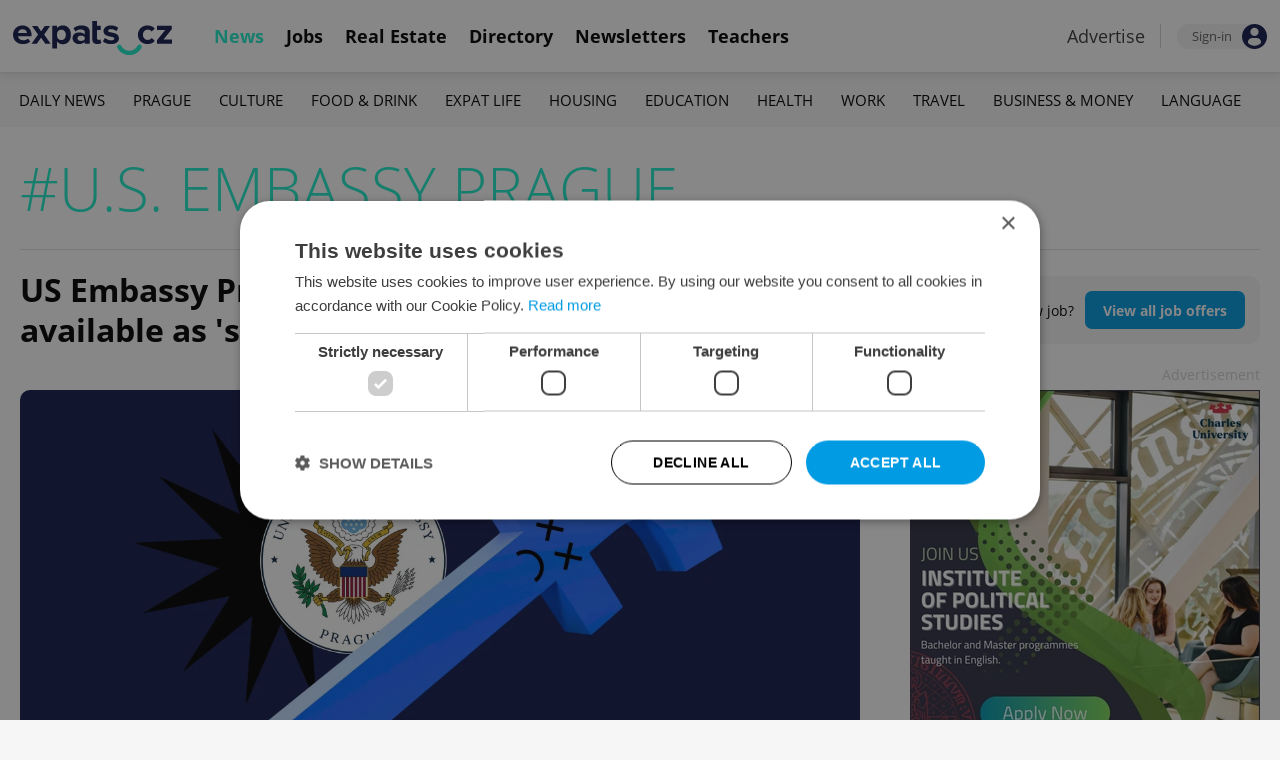

--- FILE ---
content_type: text/html; charset=UTF-8
request_url: https://www.expats.cz/czech-news/tag/u-s-embassy-prague
body_size: 12239
content:
<!DOCTYPE html>
<html xmlns="http://www.w3.org/1999/xhtml" xml:lang="en" lang="en" class="desktop">
	<head>
		<!-- Google Tag Manager -->
		<script nonce='MjUyMmRiNmExNDgyOTFjOA=='>(function(w,d,s,l,i){ w[l]=w[l]||[];w[l].push({ 'gtm.start':
			new Date().getTime(),event:'gtm.js'});var f=d.getElementsByTagName(s)[0],
					j=d.createElement(s),dl=l!='dataLayer'?'&l='+l:'';j.async=true;j.src=
					'https://www.googletagmanager.com/gtm.js?id='+i+dl;var n=d.querySelector('[nonce]');
					n&&j.setAttribute('nonce',n.nonce||n.getAttribute('nonce'));f.parentNode.insertBefore(j,f);
					})(window,document,'script','dataLayer','GTM-5S8N26');</script>
		<!-- End Google Tag Manager -->

		<meta http-equiv="content-type" content="text/html; charset=utf-8" />
		<meta charset="UTF-8">
		<title>U.S. Embassy Prague articles for Prague and the Czech Republic</title>
		<meta name="keywords" content="" />
		<meta name="google-site-verification" content="87hifWJozuElOuLZB57kvH-1DFstVD2Zqba4RMPs9EY" />
		<meta name="description" content="See all U.S. Embassy Prague articles from Expats.cz for Prague and the Czech Republic" />
		<meta name="viewport" content="width=device-width, initial-scale=1, maximum-scale=1, user-scalable=0">
		<base href="https://www.expats.cz/" />
		<link href="/redesign2010/css/reset.css" rel="stylesheet" type="text/css" />
		
				<script type="text/javascript" nonce="MjUyMmRiNmExNDgyOTFjOA==" src="/redesign2010/jss/jquery.js?__=1430386173"></script>
						<script type="text/javascript" nonce="MjUyMmRiNmExNDgyOTFjOA==" src="/redesign2010/jss/jquery.cookie.js?__=1426073271"></script>
						<script type="text/javascript" nonce="MjUyMmRiNmExNDgyOTFjOA==" src="/redesign2010/jss/global.min.js?__=1753858059"></script>
						<script type="text/javascript" nonce="MjUyMmRiNmExNDgyOTFjOA==" src="/redesign2010/jss/bootstrap.min.js?__=1430386172"></script>
						<script type="text/javascript" nonce="MjUyMmRiNmExNDgyOTFjOA==" src="/redesign2010/jss/eas.js?__=1560940297"></script>
								<script type="text/javascript" nonce="MjUyMmRiNmExNDgyOTFjOA==" src="/redesign2010/jss/2018_layout.min.js?__=1736924661"></script>
						<script type="text/javascript" nonce="MjUyMmRiNmExNDgyOTFjOA==">
			Expats.initJfc()
		</script>
				<link href="https://cdn.jsdelivr.net/npm/@fancyapps/ui@4.0/dist/fancybox.css" rel="stylesheet" type="text/css" />
		<link href="/redesign2010/css/publishing/category.css?__=1767950261" rel="stylesheet" type="text/css" />
		<link href="https://cdnjs.cloudflare.com/ajax/libs/font-awesome/4.7.0/css/font-awesome.min.css" rel="stylesheet" type="text/css" />
		<link href="/redesign2010/css/2018_layout.css?__=1736924661" rel="stylesheet" type="text/css" />
		<link href="/redesign2010/css/apopup.css?__=1753434199" rel="stylesheet" type="text/css" />
			<meta property="og:title" content="U.S. Embassy Prague articles for Prague and the Czech Republic" />
				<meta property="og:description" content="See all U.S. Embassy Prague articles from Expats.cz for Prague and the Czech Republic" />
				<meta property="og:type" content="website" />
				<meta property="og:url" content="https://www.expats.cz/czech-news/tag/u-s-embassy-prague" />
				<meta property="og:image" content="https://www.expats.cz/redesign2010/img/hp/expats_OG.jpg" />
				<meta property="og:image:type" content="image/png" />
				<meta property="og:image:width" content="1200" />
				<meta property="og:image:height" content="630" />
				<meta property="fb:app_id" content="437940896249661" />
				<meta name="theme-color" content="#353535" />
			<style>
						html{ height: 100%;}
			body{ height: 100%; display: flex; flex-flow: column;}
		</style>

	
	</head>
	<body>
		<!-- Google Tag Manager (noscript) -->
		<noscript><iframe src="https://www.googletagmanager.com/ns.html?id=GTM-5S8N26"
						  height="0" width="0" style="display:none;visibility:hidden"></iframe></noscript>
		<!-- End Google Tag Manager (noscript) -->
		
<style type="text/css">
    .expats-layout .expats-menu-strip .expats-inner-container ul.expats-menu li{ padding: 0 11px;}
    .expats-layout .expats-menu-strip .expats-inner-container ul.expats-menu li:hover{ background-color: #FFF;}
    .expats-layout .expats-menu-strip .expats-inner-container ul.expats-actions li.expats-submenu-panel{
        background-color: #051b4a;
    }

    .expats-layout .expats-menu-strip .expats-inner-container ul.expats-menu li.selected strong{
        border-bottom-color: #1eedcd;
    }
    .expats-layout .expats-menu-strip .expats-inner-container ul.expats-actions > li > a i.expats-account-icon{
        color: #009BE2;
    }
</style>
<div id="expats-header" class="expats-layout">
    <div class="expats-filler active"></div>
    <div class="expats-menu-strip">
        <div class="expats-inner-container">
            <ul class="expats-menu">
                <li class="logo">
                    <a href="https://www.expats.cz">
                        <img src="https://www.expats.cz/redesign2010/img/2018_layout/logo_expats.svg" class="big" alt="" />
                        <img src="https://www.expats.cz/redesign2010/img/2018_layout/pluggy2019.svg" class="small" alt="" />
                    </a>
                </li>
                                                                <li class="expats-menu-link selected">
                        <a href="https://www.expats.cz/"><strong>News</strong></a>
                    </li>
                                    <li class="expats-menu-link">
                        <a href="https://www.expats.cz/jobs"><strong>Jobs</strong></a>
                    </li>
                                    <li class="expats-menu-link">
                        <a href="https://www.expats.cz/praguerealestate"><strong>Real Estate</strong></a>
                    </li>
                                    <li class="expats-menu-link">
                        <a href="https://www.expats.cz/directory"><strong>Directory</strong></a>
                    </li>
                                    <li class="expats-menu-link">
                        <a href="https://www.expats.cz/newsletters?utm_source=expats&utm_medium=newsletter-sign-up-button-list-hp&utm_campaign=internal-newsletter-homepage-sign-up"><strong>Newsletters</strong></a>
                    </li>
                                    <li class="expats-menu-link">
                        <a href="https://www.expats.cz/teachers"><strong>Teachers</strong></a>
                    </li>
                            
            </ul>
            <ul class="expats-actions">
                                    <li class="ea-menu"><a href="https://www.expats.cz/czech-news/article/expatscz-advertising?utm_source=expatscz&utm_medium=link&utm_campaign=house-ads-advertisemenu"><strong>Advertise</strong></a></li>
                                                    <li class="expats-signin">
                        <a class="expats-sign-in" href="/signin">
                            <span>Sign-in</span><img src="/redesign2010/img/2018_layout/user.svg" alt="Sign-in" />
                        </a>
                    </li>
                                <li class="expats-search-opener">
                    <button data-panel="li.search"><i class="fa fa-search"></i></button>
                </li>
                <li class="expats-submenu-panel search closed">
                    <div class="expats-submenus-wrapper">
                        <div class="search">
                            <input type="text" class="expats-keywords" placeholder="Search Expats.cz content" />
                            <button class="expats-search-button">
                                <img src="/redesign2010/img/2018_layout/v2/search.svg" alt="" />
                            </button>
                        </div>
                    </div>
                </li>
                <li class="expats-mobile-menu-item">
                    <button
                       data-panel="li.expats-mobile-menu"
                       class="expats-mobile-menu-opener"><i class="fa fa-bars"></i></button>
                </li>
                <li class="expats-submenu-panel expats-mobile-menu closed">
                    <div class="expats-submenus-wrapper">
                        <div class="search">
                            <input type="text" class="expats-keywords" placeholder="Search Expats.cz content" />
                            <button class="expats-search-button">
                                <img src="/redesign2010/img/2018_layout/v2/search.svg" alt="" />
                            </button>
                        </div>
                        <ul>
                                                            <li class="expats-menu-link">
                                    <a href="https://www.expats.cz/" class="to-open">
                                        News

                                                                                    <img src="/redesign2010/img/2018_layout/v2/show.svg" alt="" />
                                                                            </a>
                                                                            <div class="news-categories closed">
                                                                                            <a href="https://www.expats.cz/czech-news/daily-news" class="selected">Daily News</a>
                                                                                            <a href="https://www.expats.cz/czech-news/prague-guide" class="selected">Prague</a>
                                                                                            <a href="https://www.expats.cz/czech-news/culture-events" class="selected">Culture</a>
                                                                                            <a href="https://www.expats.cz/czech-news/food-drink" class="selected">Food & Drink</a>
                                                                                            <a href="https://www.expats.cz/czech-news/expat-life" class="selected">Expat Life</a>
                                                                                            <a href="https://www.expats.cz/czech-news/housing" class="selected">Housing</a>
                                                                                            <a href="https://www.expats.cz/czech-news/education" class="selected">Education</a>
                                                                                            <a href="https://www.expats.cz/czech-news/health" class="selected">Health</a>
                                                                                            <a href="https://www.expats.cz/czech-news/work" class="selected">Work</a>
                                                                                            <a href="https://www.expats.cz/czech-news/travel" class="selected">Travel</a>
                                                                                            <a href="https://www.expats.cz/czech-news/economy" class="selected">Business & Money</a>
                                                                                            <a href="https://www.expats.cz/czech-news/language" class="selected">Language</a>
                                                                                    </div>
                                                                    </li>
                                                            <li class="expats-menu-link">
                                    <a href="https://www.expats.cz/jobs">
                                        Jobs

                                                                            </a>
                                                                    </li>
                                                            <li class="expats-menu-link">
                                    <a href="https://www.expats.cz/praguerealestate">
                                        Real Estate

                                                                            </a>
                                                                    </li>
                                                            <li class="expats-menu-link">
                                    <a href="https://www.expats.cz/directory">
                                        Directory

                                                                            </a>
                                                                    </li>
                                                            <li class="expats-menu-link">
                                    <a href="https://www.expats.cz/newsletters?utm_source=expats&utm_medium=newsletter-sign-up-button-list-hp&utm_campaign=internal-newsletter-homepage-sign-up">
                                        Newsletters

                                                                            </a>
                                                                    </li>
                                                            <li class="expats-menu-link">
                                    <a href="https://www.expats.cz/teachers">
                                        Teachers

                                                                            </a>
                                                                    </li>
                                                    </ul>
                    </div>
                    <div class="additional-links">
                        <div class="expats-footer-links">	<dl>
		<dt>Advertising <img src="/redesign2010/img/2018_layout/v2/show_gray.svg" alt="" /></dt>	<dd class="closed">	<a href="/czech-news/article/expatscz-advertising" target="_new">Advertising options</a></dd>	<dd class="closed">	<a href="/czech-news/article/expats-cz-articles" target="_new">Native & PR articles</a></dd>	<dd class="closed">	<a href="/czech-news/article/expats-cz-jobs" target="_new">Job positions</a></dd></dl>	<dl>
		<dt>Contact / About us <img src="/redesign2010/img/2018_layout/v2/show_gray.svg" alt="" /></dt>	<dd class="closed">	<a href="/about-us" target="_new">About us</a></dd>	<dd class="closed">	<a href="/contact-us" target="_new">Contact us</a></dd>	<dd class="closed">	<a href="/partners" target="_new">Our partners</a></dd>	<dd class="closed">	<a href="https://www.expats.cz/testimonials" target="_new">Testimonials</a></dd>	<dd class="closed">	<a href="/czech-news/article/how-to-contribute-to-expats-cz" target="_new">Write for us</a></dd>	<dd class="closed">	<a href="/czech-news/article/expats-cz-logo-branding" target="_new">Our logo</a></dd></dl>	<dl>
		<dt>Legal & Terms <img src="/redesign2010/img/2018_layout/v2/show_gray.svg" alt="" /></dt>	<dd class="closed">	<a href="/czech-news/article/expats-terms" target="_new">Terms of Service</a></dd>	<dd class="closed">	<a href="/czech-news/article/privacy-policy" target="_new">Privacy Policy</a></dd>	<dd class="closed">	<a href="/czech-news/article/cookie-policy" target="_new">Cookie Policy</a></dd></dl></div>
                    </div>
                    <div class="social-networks-mobile">
                        <div class="on-right signup">
    <div class="social-networks">
        <ul>
            <li>
                <a href="https://www.facebook.com/expats.cz/" class="facebook">
                    <img src="/redesign2010/img/social/svg/facebook.svg" alt="Facebook" />
                </a>
            </li>
            <li>
                <a href="https://www.linkedin.com/company/expats-cz" class="linkedin">
                    <img src="/redesign2010/img/social/svg/linkedin.svg" alt="LinkedIn" />
                </a>
            </li>
            <li>
                <a href="https://twitter.com/expatscz" class="twitter">
                    <img src="/redesign2010/img/social/svg/twitter.svg" alt="Twitter" />
                </a>
            </li>
            <li>
                <a href="https://www.instagram.com/expatscz/" class="instagram">
                    <img src="/redesign2010/img/social/svg/instagram.svg" alt="Instagram" />
                </a>
            </li>
            <li>
                <a href="https://whatsapp.com/channel/0029VadjNdi2kNFzCNjgaA0y" class="whatsapp">
                    <img src="/redesign2010/img/social/svg/whatsapp.svg" alt="Whatsapp" />
                </a>
            </li>
            <li>
                <a href="https://www.tiktok.com/@expats_cz" class="tiktok">
                    <img src="/redesign2010/img/social/svg/tiktok.svg" alt="TikTok" />
                </a>
            </li>
        </ul>

            </div>
</div>                    </div>
                </li>
            </ul>
        </div>
    </div>
</div><!-- expats-header end -->

<div class="expats-content-wrapper">
<div id="category" class="tag">
    <div class="expats-menu-strip expats-submenu">
    <div class="expats-inner-container">
        <ul>
            <li class="expats-menu-link"><a href="/jobs?utm_source=expats&utm_medium=mobile-submenu&utm_campaign=jobs-menu"><b>Jobs</b></a></li>
                            <li class="expats-menu-link">
                    <a href="https://www.expats.cz/czech-news/daily-news">Daily News</a>
                </li>
                            <li class="expats-menu-link">
                    <a href="https://www.expats.cz/czech-news/prague-guide">Prague</a>
                </li>
                            <li class="expats-menu-link">
                    <a href="https://www.expats.cz/czech-news/culture-events">Culture</a>
                </li>
                            <li class="expats-menu-link">
                    <a href="https://www.expats.cz/czech-news/food-drink">Food & Drink</a>
                </li>
                            <li class="expats-menu-link">
                    <a href="https://www.expats.cz/czech-news/expat-life">Expat Life</a>
                </li>
                            <li class="expats-menu-link">
                    <a href="https://www.expats.cz/czech-news/housing">Housing</a>
                </li>
                            <li class="expats-menu-link">
                    <a href="https://www.expats.cz/czech-news/education">Education</a>
                </li>
                            <li class="expats-menu-link">
                    <a href="https://www.expats.cz/czech-news/health">Health</a>
                </li>
                            <li class="expats-menu-link">
                    <a href="https://www.expats.cz/czech-news/work">Work</a>
                </li>
                            <li class="expats-menu-link">
                    <a href="https://www.expats.cz/czech-news/travel">Travel</a>
                </li>
                            <li class="expats-menu-link">
                    <a href="https://www.expats.cz/czech-news/economy">Business & Money</a>
                </li>
                            <li class="expats-menu-link">
                    <a href="https://www.expats.cz/czech-news/language">Language</a>
                </li>
                    </ul>
    </div>
</div>
    <section>
                <header>
            <h1>#U.S. EMBASSY PRAGUE</h1>
                                </header>
        
                <div class="top title">
            <div class="left">
                                <h3><a href="/czech-news/article/us-embassy-prague-halts-socials-consular-services-available-as-situation-permits">US Embassy Prague halts socials—consular services available as 'situation permits'</a></h3>
            </div>

                        <div class="on-right action-button-desktop">
                                                                    <div class="action-button">
                        <strong>Looking for a new job?</strong>
                        <span>
                            <a href="/jobs?utm_source=expats&utm_medium=homepage-button&utm_campaign=jobs-button-hp">
                                View all job offers
                            </a>
                        </span>
                    </div>
                            
            </div>
        </div>

        <div class="top image">
            <div class="left">
                <article class="latest">
                    <a href="/czech-news/article/us-embassy-prague-halts-socials-consular-services-available-as-situation-permits">
                        <img src="/images/publishing/articles/2025/10/1280_650/collage-credits-us-embassy-imugt.webp" alt="US Embassy Prague halts socials—consular services available as &#039;situation permits&#039;" />
                    </a>

                    

                    <div class="categories">
                                                    <a href="/czech-news/daily-news">Daily News</a>
                                                    <a href="/czech-news/expat-life">Expat Life</a>
                                            </div>
                </article>
            </div>
            <div class="action-button-mobile">
                                                                    <div class="action-button">
                        <strong>Looking for a new job?</strong>
                        <span>
                            <a href="/jobs?utm_source=expats&utm_medium=homepage-button&utm_campaign=jobs-button-hp">
                                View all job offers
                            </a>
                        </span>
                    </div>
                            
            </div>
            <div class="on-right">
                                    <div class="trb">
                        	<div class="eas no-3">
		<a href="/czech-news/article/expatscz-advertising?utm_source=expatscz&utm_medium=link&utm_campaign=house-ads-advertisemenu"
								class="top-right" 
								target="_blank">Advertisement</a>
		<a href="https://study.fsv.cuni.cz/?utm_source=expatscz&utm_medium=display&utm_campaign=expatscz" 
		    class="eas-link"
				data-eas-1="2794"
	data-eas-2="45"
			 target="_blank" >
			<picture>
<source srcset="/images/amedia/2794/mobile/840x500-fsv-2025-hp-side-var-1-rxikbd.webp" media="(max-width: 840px)" />
<img src="/images/amedia/2794/desktop/350x426-fsv-2025-hp-side-var-1-aljmma.webp"  alt="FSV 2025 HP side var 1" /></picture>

		</a>
		
	</div>
	<style>	@media(max-width: 840px) {
		.eas.no-3 a.eas-link img {
			width: 100% !important;
			display: block;
		}
	}</style>
                    </div>
                            </div>
        </div>

        <div class="main">
            <div class="left">
                <div class="content">
                    
                    
                    
                                                                                                                        <article>
    <div class="image">
        <div>
            <a href="/czech-news/article/olive-garden-wendy-s-and-more-us-food-franchises-seek-czech-expansion">
                <picture>
                    <source srcset="/images/publishing/articles/2025/09/840_426/illustrative-photo-shutterstock-jenifoto-eyiil.webp"
                            media="(max-width: 700px)">
                    <img                             src="/images/publishing/articles/2025/09/320_214/illustrative-photo-shutterstock-jenifoto-eyiil.webp" alt="Olive Garden, Wendy&#039;s, and more: US food franchises seek Czech expansion" />
                </picture>
            </a>


            


            
                    </div>
    </div>

    <div class="info">
        <h3><a href="/czech-news/article/olive-garden-wendy-s-and-more-us-food-franchises-seek-czech-expansion">Olive Garden, Wendy's, and more: US food franchises seek Czech expansion</a></h3>

        <div class="cat-auth">
            <div class="icategories">
                                                        <a href="/czech-news/food-drink">Food & Drink</a>
                            </div>
            <div class="divider">-</div>
            <div class="iauthors">
                <a href="/czech-news/author/expats-cz-staff-c7eyg">Expats.cz Staff</a>            </div>
        </div>
                    <p>Brands including Wendy’s, Olive Garden, and Dave’s Hot Chicken are looking for partners in the Czech Republic, signaling new dining options.</p>
            </div>
</article>                                                                                                                        <article>
    <div class="image">
        <div>
            <a href="/czech-news/article/u-s-citizens-still-have-time-to-return-mid-term-election-ballots">
                <picture>
                    <source srcset="/images/publishing/articles/2021/01/840_426/u-s-capitol-building-in-washington-d-c-photo-wikimedia-commons-matt-wade-ifqyj.webp"
                            media="(max-width: 700px)">
                    <img                             src="/images/publishing/articles/2021/01/320_214/u-s-capitol-building-in-washington-d-c-photo-wikimedia-commons-matt-wade-ifqyj.webp" alt="U.S. citizens in Czechia still have time to return mid-term election ballots" />
                </picture>
            </a>


            


            
                    </div>
    </div>

    <div class="info">
        <h3><a href="/czech-news/article/u-s-citizens-still-have-time-to-return-mid-term-election-ballots">U.S. citizens in Czechia still have time to return mid-term election ballots</a></h3>

        <div class="cat-auth">
            <div class="icategories">
                                                        <a href="/czech-news/daily-news">Daily News</a>
                                                            <span>/</span>
                                        <a href="/czech-news/expat-life">Expat Life</a>
                            </div>
            <div class="divider">-</div>
            <div class="iauthors">
                <a href="/czech-news/author/expats-cz-staff-c7eyg">Expats.cz Staff</a>            </div>
        </div>
                    <p>Each state has different voting rules for people living abroad, and some states are still accepting ballot requests from registered voters.</p>
            </div>
</article>                                                                                                                        	<div class="eas no-1">
		<a href="/czech-news/article/expatscz-advertising?utm_source=expatscz&utm_medium=link&utm_campaign=house-ads-advertisemenu"
								class="top-right" 
								target="_blank">Advertisement</a>
		<a href="https://newton.university/en/?utm_source=expatscz&utm_medium=display&utm_campaign=expatscz" 
		    class="eas-link"
				data-eas-1="2911"
	data-eas-2="107"
			 target="_blank" >
			<picture>
<source srcset="/images/amedia/2911/mobile/840x500-newton-university-2026-list-eeaoyh.webp" media="(max-width: 840px)" />
<img src="/images/amedia/2911/desktop/840x250-newton-university-open-day-2026-list-jcyust.webp"  alt="Newton University Open Day 2026 list" /></picture>

		</a>
		
	</div>
	<style>	@media(max-width: 840px) {
		.eas.no-1 a.eas-link img {
			width: 100% !important;
			display: block;
		}
	}</style>
                                                                                                                        <article>
    <div class="image">
        <div>
            <a href="/czech-news/article/tech-billionaire-bijan-sabet-nominated-as-u-s-ambassador-to-prague">
                <picture>
                    <source srcset="/images/publishing/articles/2022/07/840_426/bijan-sabet-in-2017-photo-christopher-michel-flickr-fevlw.webp"
                            media="(max-width: 700px)">
                    <img                             src="/images/publishing/articles/2022/07/320_214/bijan-sabet-in-2017-photo-christopher-michel-flickr-fevlw.webp" alt="It&#039;s official: Tech billionaire Bijan Sabet nominated as US ambassador to Prague" />
                </picture>
            </a>


            


            
                    </div>
    </div>

    <div class="info">
        <h3><a href="/czech-news/article/tech-billionaire-bijan-sabet-nominated-as-u-s-ambassador-to-prague">It's official: Tech billionaire Bijan Sabet nominated as US ambassador to Prague</a></h3>

        <div class="cat-auth">
            <div class="icategories">
                                                        <a href="/czech-news/daily-news">Daily News</a>
                            </div>
            <div class="divider">-</div>
            <div class="iauthors">
                <a href="/czech-news/author/expats-cz-staff-c7eyg">Expats.cz Staff</a>            </div>
        </div>
                    <p>The ambassadorial post has been vacant since the end of Donald Trump’s term as US president.</p>
            </div>
</article>                                                                                                                        <article>
    <div class="image">
        <div>
            <a href="/czech-news/article/american-tech-billionaire-may-become-us-ambassador-to-the-czech-republic">
                <picture>
                    <source srcset="/images/publishing/articles/2022/07/840_426/bijan-sabet-in-2017-photo-christopher-michel-flickr-fevlw.webp"
                            media="(max-width: 700px)">
                    <img                             src="/images/publishing/articles/2022/07/320_214/bijan-sabet-in-2017-photo-christopher-michel-flickr-fevlw.webp" alt="American tech billionaire may become US ambassador to the Czech Republic" />
                </picture>
            </a>


            


            
                    </div>
    </div>

    <div class="info">
        <h3><a href="/czech-news/article/american-tech-billionaire-may-become-us-ambassador-to-the-czech-republic">American tech billionaire may become US ambassador to the Czech Republic</a></h3>

        <div class="cat-auth">
            <div class="icategories">
                                                        <a href="/czech-news/daily-news">Daily News</a>
                            </div>
            <div class="divider">-</div>
            <div class="iauthors">
                <a href="/czech-news/author/expats-cz-staff-c7eyg">Expats.cz Staff</a>            </div>
        </div>
                    <p>Following a lengthy wait for the appointment of a U.S. ambassador to the Czech Republic, venture capitalist Bijan Sabet may assume the post.</p>
            </div>
</article>                                                                                                                        <article>
    <div class="image">
        <div>
            <a href="/czech-news/article/new-chief-arrives-at-u-s-embassy-as-wait-for-ambassador-continues">
                <picture>
                    <source srcset="/images/publishing/articles/2022/03/840_426/u-s-flag-via-istock-scyther5-hyucm.webp"
                            media="(max-width: 700px)">
                    <img                             src="/images/publishing/articles/2022/03/320_214/u-s-flag-via-istock-scyther5-hyucm.webp" alt="New chief for US Embassy in Prague as wait for ambassador continues" />
                </picture>
            </a>


            


            
                    </div>
    </div>

    <div class="info">
        <h3><a href="/czech-news/article/new-chief-arrives-at-u-s-embassy-as-wait-for-ambassador-continues">New chief for US Embassy in Prague as wait for ambassador continues</a></h3>

        <div class="cat-auth">
            <div class="icategories">
                                                        <a href="/czech-news/daily-news">Daily News</a>
                            </div>
            <div class="divider">-</div>
            <div class="iauthors">
                <a href="/czech-news/author/expats-cz-staff-c7eyg">Expats.cz Staff</a>            </div>
        </div>
                    <p>The lack of a fully-fledged US ambassador in Prague has attracted stern criticism from diplomatic circles.</p>
            </div>
</article>                                                                                                                        	<div class="promo-widget directoryspecialoffer" data-generated-at="2026-01-21 11:23:00">
			<div class="header">
		<h4>SPECIAL OFFER</h4>
		
		<div class="links"><a href="/directory">VIEW ALL</a><a href="/czech-news/article/expats-cz-business-listings">+ ADD</a></div>
	</div>
		
		<div class="content">
				<div class="directory-special-offer">
		                
    <div class="special-offers">
                <div class="items one">
                            <div class="special-offer">
                    
                                                                        <a href="/directory/listing/foreigners-cz">
                                            
                        <div class="so-image " style="background: url('/images/directory/special_offer_templates/0.png')">
                                                            <img src="/images/d_images/165_165/foreigners-ueity.webp" alt="" />
                                                    </div>
                    </a>

                    <div class="info">
                                                                            <a href="/directory/listing/foreigners-cz">
                                            
                            <h4 class="">50% off on #LifeInCzechia webinar</h4>
                                                            <h5>from Foreigners</h5>
                                                        <p>We organize special pre-arrival orientation webinars for foreigners. Get 50% off the current price on our webinar.

Interested? Register at: info@foreigners.cz</p>
                        </a>

                        <div class="footer">
                            <div>
                                <a href="/directory/special-offers/real-estate">
                                    Real Estate
                                </a>

                                                        </div>

                                                    </div>
                    </div>
                </div>
                    </div>
    </div>

	</div>
		</div>
	</div>
                                                                                                                        <article>
    <div class="image">
        <div>
            <a href="/czech-news/article/czech-republic-slams-lack-of-u-s-ambassador-in-prague-as-eastern-tensions-rise">
                <picture>
                    <source srcset="/images/publishing/articles/2020/11/840_426/joe-biden-speaks-at-the-presidential-gun-sense-forum-in-august-2019-via-bbemf.webp"
                            media="(max-width: 700px)">
                    <img                             src="/images/publishing/articles/2020/11/320_214/joe-biden-speaks-at-the-presidential-gun-sense-forum-in-august-2019-via-bbemf.webp" alt="Czech government slams lack of U.S. ambassador in Prague as eastern tensions rise" />
                </picture>
            </a>


            


            
                    </div>
    </div>

    <div class="info">
        <h3><a href="/czech-news/article/czech-republic-slams-lack-of-u-s-ambassador-in-prague-as-eastern-tensions-rise">Czech government slams lack of U.S. ambassador in Prague as eastern tensions rise</a></h3>

        <div class="cat-auth">
            <div class="icategories">
                                                        <a href="/czech-news/daily-news">Daily News</a>
                            </div>
            <div class="divider">-</div>
            <div class="iauthors">
                <a href="/czech-news/author/expats-cz-staff-c7eyg">Expats.cz Staff</a>            </div>
        </div>
                    <p>The U.S. Embassy in Prague has been without an ambassador for a year today, and the Czech government isn’t happy.</p>
            </div>
</article>                                                                                                                        <article>
    <div class="image">
        <div>
            <a href="/czech-news/article/czech-daily-news-roundup-thursday-december-16-2021">
                <picture>
                    <source srcset="/images/publishing/articles/2021/12/840_426/a-driverless-train-photo-via-azd-praha-kvzsn.webp"
                            media="(max-width: 700px)">
                    <img                             src="/images/publishing/articles/2021/12/320_214/a-driverless-train-photo-via-azd-praha-kvzsn.webp" alt="Czech daily news roundup: Thursday, December 16, 2021" />
                </picture>
            </a>


            


            
                    </div>
    </div>

    <div class="info">
        <h3><a href="/czech-news/article/czech-daily-news-roundup-thursday-december-16-2021">Czech daily news roundup: Thursday, December 16, 2021</a></h3>

        <div class="cat-auth">
            <div class="icategories">
                                                        <a href="/czech-news/daily-news">Daily News</a>
                            </div>
            <div class="divider">-</div>
            <div class="iauthors">
                <a href="/czech-news/author/expats-cz-staff-c7eyg">Expats.cz Staff</a>            </div>
        </div>
                    <p>Czech ministries warned of cyber weak spot, autonomous trains could be coming to Bohemia, U.S. Embassy commends human rights defenders.</p>
            </div>
</article>                                                                                                                        <article>
    <div class="image">
        <div>
            <a href="/czech-news/article/relief-for-american-expats-as-u-s-opens-to-the-world">
                <picture>
                    <source srcset="/images/publishing/articles/2021/11/840_426/illustrative-image-chicago-istock-photo-william87-eqwwy.webp"
                            media="(max-width: 700px)">
                    <img                             src="/images/publishing/articles/2021/11/320_214/illustrative-image-chicago-istock-photo-william87-eqwwy.webp" alt="Travel from the Czech Republic to the US resumes Nov. 8: Here&#039;s what you need to know" />
                </picture>
            </a>


            


            
                    </div>
    </div>

    <div class="info">
        <h3><a href="/czech-news/article/relief-for-american-expats-as-u-s-opens-to-the-world">Travel from the Czech Republic to the US resumes Nov. 8: Here's what you need to know</a></h3>

        <div class="cat-auth">
            <div class="icategories">
                                                        <a href="/czech-news/travel">Travel</a>
                                                            <span>/</span>
                                        <a href="/czech-news/daily-news">Daily News</a>
                            </div>
            <div class="divider">-</div>
            <div class="iauthors">
                <a href="/czech-news/author/expats-cz-staff-c7eyg">Expats.cz Staff</a>            </div>
        </div>
                    <p>The change comes as Covid cases spike in the Czech Republic. What will a worsening pandemic mean for future of travel to the States?</p>
            </div>
</article>                                                                                                                        	<div class="eas no-2">
		<a href="/czech-news/article/expatscz-advertising?utm_source=expatscz&utm_medium=link&utm_campaign=house-ads-advertisemenu"
								class="top-right" 
								target="_blank">Advertisement</a>
		<a href="https://www.basisprague.cz/open-day?utm_source=expatscz&utm_medium=display&utm_campaign=expatscz" 
		    class="eas-link"
				data-eas-1="2873"
	data-eas-2="107"
			 target="_blank" >
			<picture>
<source srcset="/images/amedia/2873/mobile/840x500-basis-school-open-day-january-2026-list-cvgzfo.webp" media="(max-width: 840px)" />
<img src="/images/amedia/2873/desktop/840x250-basis-school-open-day-january-2026-list-ekakqq.webp"  alt="BASIS school Open Day January 2026 list" /></picture>

		</a>
		
	</div>
	<style>	@media(max-width: 840px) {
		.eas.no-2 a.eas-link img {
			width: 100% !important;
			display: block;
		}
	}</style>
                                                                                                                        <article>
    <div class="image">
        <div>
            <a href="/czech-news/article/czech-republic-to-return-items-lost-by-american-solider-76-years-after-wwii">
                <picture>
                    <source srcset="/images/publishing/articles/2021/10/840_426/items-found-near-marianske-lazne-photo-facebook-u-s-embassy-prague-chjic.webp"
                            media="(max-width: 700px)">
                    <img                             src="/images/publishing/articles/2021/10/320_214/items-found-near-marianske-lazne-photo-facebook-u-s-embassy-prague-chjic.webp" alt="Czech Republic to return items lost by American soldier 76 years after WWII" />
                </picture>
            </a>


            


            
                    </div>
    </div>

    <div class="info">
        <h3><a href="/czech-news/article/czech-republic-to-return-items-lost-by-american-solider-76-years-after-wwii">Czech Republic to return items lost by American soldier 76 years after WWII</a></h3>

        <div class="cat-auth">
            <div class="icategories">
                                                        <a href="/czech-news/daily-news">Daily News</a>
                            </div>
            <div class="divider">-</div>
            <div class="iauthors">
                <a href="/czech-news/author/jason-pirodsky-4m9rf">Jason Pirodsky</a>            </div>
        </div>
                    <p>Items lost by a U.S. soldier during the liberation of Czechoslovakia in 1945 were recently discovered by a Czech history buff near Mariánské Lázně.</p>
            </div>
</article>                                            
                    
                                            	<div class="eas no-4">
		<a href="/czech-news/article/expatscz-advertising?utm_source=expatscz&utm_medium=link&utm_campaign=house-ads-advertisemenu"
								class="top-right" 
								target="_blank">Advertisement</a>
		<a href="https://www.expats.cz/czech-news/article/expatscz-advertising" 
		    class="eas-link"
				data-eas-1="250"
	data-eas-2="71"
			 target="_blank" >
			<picture>
<source srcset="/images/amedia/250/mobile/840x500-advertise-with-expatscz-auityy.webp" media="(max-width: 840px)" />
<img src="/images/amedia/250/desktop/840x250-advertise-with-expatscz-wyyubt.webp"  alt="Advertise with Expats.cz" /></picture>

		</a>
		
	</div>
	<style>	@media(max-width: 840px) {
		.eas.no-4 a.eas-link img {
			width: 100% !important;
			display: block;
		}
	}</style>
                                    </div>
            </div>

            <div class="on-right">
                <div class="featured-jobs">
    <h4>FEATURED JOBS</h4>
    <div class="block-content">
                    <article data-job-id="40023">
                <a href="/jobs/offer/business-intelligence-analyst-dypvo" data-jfc="40023">
                    <div>
                        <h3>Business Intelligence Analyst</h3>
                        <div class="languages"><span class="lang">English</span></div>
                        <div class="company">Accolade Technologies</div>
                    </div>
                    <img loading="lazy" src="https://www.expats.cz/images/jobs_profiles_logos/accolade-logotype-color-nnasn.svg" alt="" />
                </a>
            </article>
                    <article data-job-id="40021">
                <a href="/jobs/offer/accounts-payable-specialist-itfta" data-jfc="40021">
                    <div>
                        <h3>Accounts Payable Specialist </h3>
                        <div class="languages"><span class="lang">English</span></div>
                        <div class="company">Accolade Technologies</div>
                    </div>
                    <img loading="lazy" src="https://www.expats.cz/images/jobs_profiles_logos/accolade-logotype-color-nnasn.svg" alt="" />
                </a>
            </article>
                <div class="cta">
            <a href="/jobs?utm_source=expatscz&utm_medium=button&utm_campaign=right-block-featured-jobs">View all jobs</a>
        </div>
    </div>
</div>

                                                    <div class="trending-popular">
    <h4>TRENDING ARTICLES</h4>
    <div class="block-content">
                    <article>
                <a href="/czech-news/article/unemployment-rises-to-nine-year-high-as-czech-labor-market-quietly-shifts-1">
                                            <img loading="lazy" src="/images/publishing/articles/2026/01/320_214/shutterstock-by-krakenimagescom-qtqnp.webp" alt="" />
                    
                    
                </a>
                <div class="info">
                    <h3><a href="/czech-news/article/unemployment-rises-to-nine-year-high-as-czech-labor-market-quietly-shifts-1">Unemployment rises to nine-year high as Czech labor market quietly shifts</a></h3>
                                    </div>
            </article>
                    <article>
                <a href="/czech-news/article/slovaks-edge-ahead-as-czech-passport-slips-behind-in-global-ranking">
                                            <img loading="lazy" src="/images/publishing/articles/2026/01/320_214/photo-shutterstock-by-encierro-eppgz.webp" alt="" />
                    
                    
                </a>
                <div class="info">
                    <h3><a href="/czech-news/article/slovaks-edge-ahead-as-czech-passport-slips-behind-in-global-ranking">Slovaks edge ahead as Czech passport slips behind in global ranking</a></h3>
                                    </div>
            </article>
                    <article>
                <a href="/czech-news/article/why-is-czechia-holding-back-on-support-for-greenland">
                                            <img loading="lazy" src="/images/publishing/articles/2026/01/320_214/shutterstock-by-andrew-leyden-zysko-sergii-ranchorunner-motoriste-sobe-use-dqlix.webp" alt="" />
                    
                    
                </a>
                <div class="info">
                    <h3><a href="/czech-news/article/why-is-czechia-holding-back-on-support-for-greenland">EXPLAINED: What's behind Czechia's 'America-first' stance on Greenland?</a></h3>
                                    </div>
            </article>
                    <article>
                <a href="/czech-news/article/one-dead-after-shooting-at-small-town-hall-in-north-bohemia">
                                            <img loading="lazy" src="/images/publishing/articles/2026/01/320_214/shutterstock-by-rpilatova-hgtbu.webp" alt="" />
                    
                    
                </a>
                <div class="info">
                    <h3><a href="/czech-news/article/one-dead-after-shooting-at-small-town-hall-in-north-bohemia">Shooting in small north Bohemian town leaves one dead, six injured</a></h3>
                                    </div>
            </article>
                    <article>
                <a href="/czech-news/article/why-foreigners-can-no-longer-skip-czechia-s-mandatory-integration-course">
                                            <img loading="lazy" src="/images/publishing/articles/2026/01/320_214/photo-aicfacebook-evzha.webp" alt="" />
                    
                    
                </a>
                <div class="info">
                    <h3><a href="/czech-news/article/why-foreigners-can-no-longer-skip-czechia-s-mandatory-integration-course">New stricter rules for foreigners’ integration course in Czechia in 2026</a></h3>
                                    </div>
            </article>
                    <article>
                <a href="/czech-news/article/where-to-eat-in-prague-this-month-january-s-tastiest-openings-2026">
                                            <img loading="lazy" src="/images/publishing/articles/2026/01/320_214/collage-credits-tisse-antoninovo-pekarstvi-sko-nase-maso-jidelna-u-rozva-zlcqo.webp" alt="" />
                    
                    
                </a>
                <div class="info">
                    <h3><a href="/czech-news/article/where-to-eat-in-prague-this-month-january-s-tastiest-openings-2026">Where to eat in Prague this month: January's tastiest openings</a></h3>
                                    </div>
            </article>
            </div>
</div>
                                <div class="trending-popular">
    <h4>POPULAR ARTICLES</h4>
    <div class="block-content">
                    <article>
                <a href="/czech-news/article/czechia-s-2026-visa-changes-what-non-eu-workers-need-to-know">
                                            <img loading="lazy" src="/images/publishing/articles/2026/01/320_214/shutterstock-by-andrii-zastrozhnov-zjfco.webp" alt="" />
                    
                    
                </a>
                <div class="info">
                    <h3><a href="/czech-news/article/czechia-s-2026-visa-changes-what-non-eu-workers-need-to-know">What non-EU workers need to know about Czechia’s new work rules</a></h3>
                                    </div>
            </article>
                    <article>
                <a href="/czech-news/article/a-total-legal-reset-every-new-law-and-change-coming-to-czechia-in-2026">
                                            <img loading="lazy" src="/images/publishing/articles/2025/12/320_214/shutterstock-by-n-universe-qxomv.webp" alt="" />
                    
                    
                </a>
                <div class="info">
                    <h3><a href="/czech-news/article/a-total-legal-reset-every-new-law-and-change-coming-to-czechia-in-2026">A total legal reset: Every new law and change coming to Czechia in 2026</a></h3>
                                    </div>
            </article>
                    <article>
                <a href="/czech-news/article/three-czech-cities-one-big-surprise-the-city-with-the-best-quality-of-life-isn-t-prague">
                                            <img loading="lazy" src="/images/publishing/articles/2026/01/320_214/shutterstock-by-kirillmakarov-dsayp.webp" alt="" />
                    
                    
                </a>
                <div class="info">
                    <h3><a href="/czech-news/article/three-czech-cities-one-big-surprise-the-city-with-the-best-quality-of-life-isn-t-prague">Three Czech cities, one big surprise: The best quality of life isn't in Prague</a></h3>
                                    </div>
            </article>
                    <article>
                <a href="/czech-news/article/czechia-s-deep-freeze-by-the-numbers">
                                            <img loading="lazy" src="/images/publishing/articles/2026/01/320_214/shutterstock-by-leo-kohout-xbrbc.webp" alt="" />
                    
                    
                </a>
                <div class="info">
                    <h3><a href="/czech-news/article/czechia-s-deep-freeze-by-the-numbers">Scandinavia of Central Europe: Czechia's historic deep freeze by the numbers</a></h3>
                                    </div>
            </article>
                    <article>
                <a href="/czech-news/article/six-things-that-just-got-more-expensive-in-czechia-this-year">
                                            <img loading="lazy" src="/images/publishing/articles/2026/01/320_214/shutterstock-shutterstock-by-ozkan-ulucam-stokkete-pixelshot-skygonlib-vkmeb.webp" alt="" />
                    
                    
                </a>
                <div class="info">
                    <h3><a href="/czech-news/article/six-things-that-just-got-more-expensive-in-czechia-this-year">Six things that just got more expensive in Czechia this year</a></h3>
                                    </div>
            </article>
                    <article>
                <a href="/czech-news/article/czech-supreme-court-rules-mobile-phone-data-retention-violates-eu-law">
                                            <img loading="lazy" src="/images/publishing/articles/2026/01/320_214/shutterstock-by-yuganov-konstantin-urfzn.webp" alt="" />
                    
                    
                </a>
                <div class="info">
                    <h3><a href="/czech-news/article/czech-supreme-court-rules-mobile-phone-data-retention-violates-eu-law">Czechia illegally stored citizens’ phone data: here’s what it means</a></h3>
                                    </div>
            </article>
            </div>
</div>
                <div class="trending-popular">
    <h4><a href="/czech-news/tag/partner-content">Partner articles</a></h4>
    <div class="block-content">
                    <article>
                <a href="/czech-news/article/switzerland-engadin-region-winter-holiday-ski-resorts-activities-and-eats-worth-the-train-ride">
                                            <img loading="lazy" src="/images/publishing/articles/2026/01/320_214/swiss-012026-regionalzug-der-rhb-bei-punt-muragl-c-rhatische-bahn-ag-edit1-oxqmg.webp" alt="" />
                    
                    
                </a>
                <div class="info">
                    <h3><a href="/czech-news/article/switzerland-engadin-region-winter-holiday-ski-resorts-activities-and-eats-worth-the-train-ride">Worth the train ride: A winter escape to Switzerland’s Engadin region</a></h3>
                                    </div>
            </article>
                    <article>
                <a href="/czech-news/article/restaurant-profile-czechia-george-prime-steak-a-decade-of-prime-beef-and-california-wine-in-old-town-prague">
                                            <img loading="lazy" src="/images/publishing/articles/2026/01/320_214/george-prime-steak-012026-www-2211gpsdscf8641-edit1-nkugn.webp" alt="" />
                    
                    
                </a>
                <div class="info">
                    <h3><a href="/czech-news/article/restaurant-profile-czechia-george-prime-steak-a-decade-of-prime-beef-and-california-wine-in-old-town-prague">George Prime Steak: A decade of prime beef and California wine in the heart of Prague</a></h3>
                                    </div>
            </article>
                    <article>
                <a href="/czech-news/article/robert-ford-perrott-hill-british-school-prague-is-british-education-system-better-taught-in-czechia">
                                            <img loading="lazy" src="/images/publishing/articles/2026/01/320_214/perrott-hill-012026-dscf5087-edit1-dvifi.webp" alt="" />
                    
                    
                </a>
                <div class="info">
                    <h3><a href="/czech-news/article/robert-ford-perrott-hill-british-school-prague-is-british-education-system-better-taught-in-czechia">Exporting excellence: Is the British education system better taught in Czechia?</a></h3>
                                    </div>
            </article>
                    <article>
                <a href="/czech-news/article/universities-welcoming-international-students-in-prague-and-czechia">
                                            <img loading="lazy" src="/images/publishing/articles/2026/01/320_214/shutterstock-by-visualbricks-aiuqj.webp" alt="" />
                    
                    
                </a>
                <div class="info">
                    <h3><a href="/czech-news/article/universities-welcoming-international-students-in-prague-and-czechia">6 universities welcoming international students in Prague and beyond</a></h3>
                                    </div>
            </article>
                    <article>
                <a href="/czech-news/article/beyond-the-classroom-cesta-k-uspechu-prague-6-school-extracurricular-benefits-every-expat-parent-in-czechia-should-know">
                                            <img loading="lazy" src="/images/publishing/articles/2026/01/320_214/cesta-k-uspechu-fb-012026-47635343388890951412001893806669774366825910n-edit-jorwq.webp" alt="" />
                    
                    
                </a>
                <div class="info">
                    <h3><a href="/czech-news/article/beyond-the-classroom-cesta-k-uspechu-prague-6-school-extracurricular-benefits-every-expat-parent-in-czechia-should-know">Beyond the classroom: Extracurricular benefits every expat parent should know</a></h3>
                                    </div>
            </article>
                    <article>
                <a href="/czech-news/article/barclays-prague-meet-the-company-with-dedicated-support-for-expat-employees-in-czechia">
                                            <img loading="lazy" src="/images/publishing/articles/2025/10/320_214/barclays-sexll.webp" alt="" />
                    
                    
                </a>
                <div class="info">
                    <h3><a href="/czech-news/article/barclays-prague-meet-the-company-with-dedicated-support-for-expat-employees-in-czechia">Meet the company with dedicated support for expat employees in Czechia</a></h3>
                                    </div>
            </article>
            </div>
</div>
            </div>
        </div>
            </section>
</div>
</div>

     <div id="expats-footer" class="expats-layout expats-news">

    <div class="expats-footer-links">	<dl>
		<dt>Advertising <i class="fa fa-angle-down"></i></dt>	<dd class="closed">	<a href="/czech-news/article/expatscz-advertising" target="_new">Advertising options</a></dd>	<dd class="closed">	<a href="/czech-news/article/expats-cz-articles" target="_new">Native & PR articles</a></dd>	<dd class="closed">	<a href="/czech-news/article/expats-cz-jobs" target="_new">Job positions</a></dd></dl>	<dl>
		<dt>Contact / About us <i class="fa fa-angle-down"></i></dt>	<dd class="closed">	<a href="/about-us" target="_new">About us</a></dd>	<dd class="closed">	<a href="/contact-us" target="_new">Contact us</a></dd>	<dd class="closed">	<a href="/partners" target="_new">Our partners</a></dd>	<dd class="closed">	<a href="https://www.expats.cz/testimonials" target="_new">Testimonials</a></dd>	<dd class="closed">	<a href="/czech-news/article/how-to-contribute-to-expats-cz" target="_new">Write for us</a></dd>	<dd class="closed">	<a href="/czech-news/article/expats-cz-logo-branding" target="_new">Our logo</a></dd></dl>	<dl>
		<dt>Legal & Terms <i class="fa fa-angle-down"></i></dt>	<dd class="closed">	<a href="/czech-news/article/expats-terms" target="_new">Terms of Service</a></dd>	<dd class="closed">	<a href="/czech-news/article/privacy-policy" target="_new">Privacy Policy</a></dd>	<dd class="closed">	<a href="/czech-news/article/cookie-policy" target="_new">Cookie Policy</a></dd></dl></div>

    <div class="expats-contact">
        <div class="expats-inner-container">
            <a href="https://www.expats.cz">
                <img src="https://www.expats.cz/redesign2010/img/2018_layout/logo_expats.svg" alt="" />
            </a>
        </div>
    </div>

     <div class="expats-share">
         <div class="expats-inner-container">
             <div class="on-right signup">
    <div class="social-networks">
        <ul>
            <li>
                <a href="https://www.facebook.com/expats.cz/" class="facebook">
                    <img src="/redesign2010/img/social/svg/facebook.svg" alt="Facebook" />
                </a>
            </li>
            <li>
                <a href="https://www.linkedin.com/company/expats-cz" class="linkedin">
                    <img src="/redesign2010/img/social/svg/linkedin.svg" alt="LinkedIn" />
                </a>
            </li>
            <li>
                <a href="https://twitter.com/expatscz" class="twitter">
                    <img src="/redesign2010/img/social/svg/twitter.svg" alt="Twitter" />
                </a>
            </li>
            <li>
                <a href="https://www.instagram.com/expatscz/" class="instagram">
                    <img src="/redesign2010/img/social/svg/instagram.svg" alt="Instagram" />
                </a>
            </li>
            <li>
                <a href="https://whatsapp.com/channel/0029VadjNdi2kNFzCNjgaA0y" class="whatsapp">
                    <img src="/redesign2010/img/social/svg/whatsapp.svg" alt="Whatsapp" />
                </a>
            </li>
            <li>
                <a href="https://www.tiktok.com/@expats_cz" class="tiktok">
                    <img src="/redesign2010/img/social/svg/tiktok.svg" alt="TikTok" />
                </a>
            </li>
        </ul>

            </div>
</div>         </div>
     </div>

    <div class="expats-about expats-news">
        <div class="expats-inner-container">
            <div>
                <p>
                    © 2001 - 2026 Howlings s.r.o. All rights reserved.<br />
                    Expats.cz, V&#237;tkova 244/8, Praha 8, 186 00 Czech Republic.<br />
                    IČO: 27572102, DIČ: CZ27572102
                </p>
            </div>
        </div>
    </div>
</div>
<!-- expats-footer -->
<script nonce="MjUyMmRiNmExNDgyOTFjOA==" type="text/javascript">
    jQuery(document).ready(function () {
        Expats.init({"website":"https://www.expats.cz","fb_login_url":"/get-fb-login-url"});
        ExpatsLayout.init({"domain":"https:\/\/www.expats.cz","invalid_email_msg":"Invalid email address"});
		
    });
</script>
    <script src="https://cdn.jsdelivr.net/npm/sweetalert2@11.3.10/dist/sweetalert2.all.min.js"
            integrity="sha256-hw7v8jZF/rFEdx1ZHepT4D73AFTHLu/P9kEyrNesRyc=" crossorigin="anonymous"></script>
	
                                                                        		    <script type="text/javascript" src="https://cdn.jsdelivr.net/npm/@fancyapps/ui@4.0/dist/fancybox.umd.js" nonce="MjUyMmRiNmExNDgyOTFjOA=="></script>
                        		

			</body>
	
</html>
